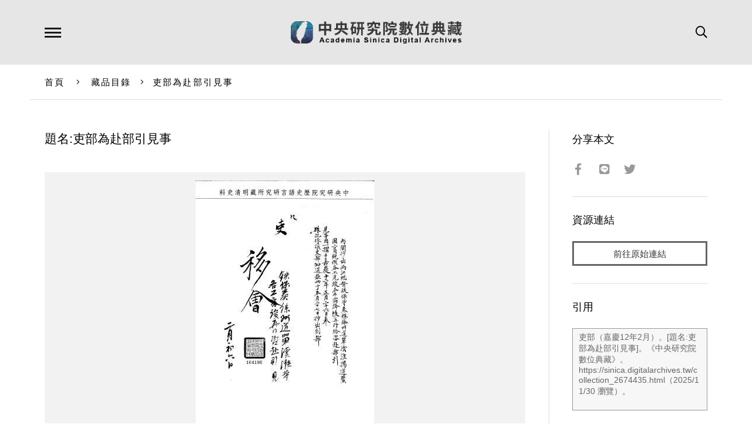

--- FILE ---
content_type: text/html; charset=UTF-8
request_url: https://sinica.digitalarchives.tw/_partial/_collection_related_collection.php
body_size: 167
content:
{"list":[{"id":"3818466","icon":"http://image.digitalarchives.tw/Thumbnail/00/5a/10/c7.jpg","title":"中文種名:台灣清風藤","url":"00/3a/43/e2.html"},{"id":"3818517","icon":"http://image.digitalarchives.tw/Thumbnail/00/5a/11/5c.jpg","title":"中文種名:南五味子","url":"00/3a/44/15.html"},{"id":"3818518","icon":"http://image.digitalarchives.tw/Thumbnail/00/5a/11/5e.jpg","title":"中文種名:阿里山五味子","url":"00/3a/44/16.html"},{"id":"3818546","icon":"http://image.digitalarchives.tw/Thumbnail/00/5a/11/a6.jpg","title":"中文種名:白花八角","url":"00/3a/44/32.html"},{"id":"3818658","icon":"http://image.digitalarchives.tw/Thumbnail/00/5a/13/05.jpg","title":"中文種名:台灣八角","url":"00/3a/44/a2.html"},{"id":"3818683","icon":"http://image.digitalarchives.tw/Thumbnail/00/5a/13/45.jpg","title":"中文種名:綠樟","url":"00/3a/44/bb.html"},{"id":"3818692","icon":"http://image.digitalarchives.tw/Thumbnail/00/5a/13/5d.jpg","title":"中文種名:南五味子","url":"00/3a/44/c4.html"},{"id":"3818812","icon":"http://image.digitalarchives.tw/Thumbnail/00/5a/14/ce.jpg","title":"中文種名:台灣清風藤","url":"00/3a/45/3c.html"}],"count":500,"nowpage":1,"pagesize":8}


